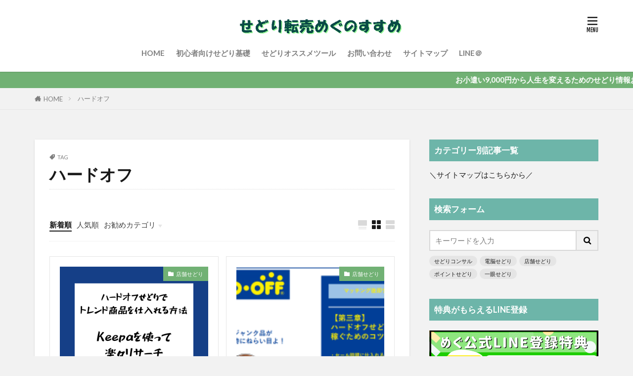

--- FILE ---
content_type: text/html; charset=UTF-8
request_url: https://sedori-tenbai.com/tag/%E3%83%8F%E3%83%BC%E3%83%89%E3%82%AA%E3%83%95/
body_size: 13290
content:

<!DOCTYPE html>

<html lang="ja" prefix="og: http://ogp.me/ns#" class="t-middle">
<head prefix="og: http://ogp.me/ns# fb: http://ogp.me/ns/fb# article: http://ogp.me/ns/article#">
<meta charset="UTF-8">
<title>ハードオフ│せどり転売めぐのすすめ</title>
<meta name='robots' content='max-image-preview:large' />
<link rel='dns-prefetch' href='//ajax.googleapis.com' />
<link rel='dns-prefetch' href='//i0.wp.com' />
<link rel='dns-prefetch' href='//c0.wp.com' />
<link rel='stylesheet' id='mediaelement-css'  href='https://c0.wp.com/c/6.0.11/wp-includes/js/mediaelement/mediaelementplayer-legacy.min.css' type='text/css' media='all' />
<link rel='stylesheet' id='wp-mediaelement-css'  href='https://c0.wp.com/c/6.0.11/wp-includes/js/mediaelement/wp-mediaelement.min.css' type='text/css' media='all' />
<style id='global-styles-inline-css' type='text/css'>
body{--wp--preset--color--black: #000000;--wp--preset--color--cyan-bluish-gray: #abb8c3;--wp--preset--color--white: #ffffff;--wp--preset--color--pale-pink: #f78da7;--wp--preset--color--vivid-red: #cf2e2e;--wp--preset--color--luminous-vivid-orange: #ff6900;--wp--preset--color--luminous-vivid-amber: #fcb900;--wp--preset--color--light-green-cyan: #7bdcb5;--wp--preset--color--vivid-green-cyan: #00d084;--wp--preset--color--pale-cyan-blue: #8ed1fc;--wp--preset--color--vivid-cyan-blue: #0693e3;--wp--preset--color--vivid-purple: #9b51e0;--wp--preset--gradient--vivid-cyan-blue-to-vivid-purple: linear-gradient(135deg,rgba(6,147,227,1) 0%,rgb(155,81,224) 100%);--wp--preset--gradient--light-green-cyan-to-vivid-green-cyan: linear-gradient(135deg,rgb(122,220,180) 0%,rgb(0,208,130) 100%);--wp--preset--gradient--luminous-vivid-amber-to-luminous-vivid-orange: linear-gradient(135deg,rgba(252,185,0,1) 0%,rgba(255,105,0,1) 100%);--wp--preset--gradient--luminous-vivid-orange-to-vivid-red: linear-gradient(135deg,rgba(255,105,0,1) 0%,rgb(207,46,46) 100%);--wp--preset--gradient--very-light-gray-to-cyan-bluish-gray: linear-gradient(135deg,rgb(238,238,238) 0%,rgb(169,184,195) 100%);--wp--preset--gradient--cool-to-warm-spectrum: linear-gradient(135deg,rgb(74,234,220) 0%,rgb(151,120,209) 20%,rgb(207,42,186) 40%,rgb(238,44,130) 60%,rgb(251,105,98) 80%,rgb(254,248,76) 100%);--wp--preset--gradient--blush-light-purple: linear-gradient(135deg,rgb(255,206,236) 0%,rgb(152,150,240) 100%);--wp--preset--gradient--blush-bordeaux: linear-gradient(135deg,rgb(254,205,165) 0%,rgb(254,45,45) 50%,rgb(107,0,62) 100%);--wp--preset--gradient--luminous-dusk: linear-gradient(135deg,rgb(255,203,112) 0%,rgb(199,81,192) 50%,rgb(65,88,208) 100%);--wp--preset--gradient--pale-ocean: linear-gradient(135deg,rgb(255,245,203) 0%,rgb(182,227,212) 50%,rgb(51,167,181) 100%);--wp--preset--gradient--electric-grass: linear-gradient(135deg,rgb(202,248,128) 0%,rgb(113,206,126) 100%);--wp--preset--gradient--midnight: linear-gradient(135deg,rgb(2,3,129) 0%,rgb(40,116,252) 100%);--wp--preset--duotone--dark-grayscale: url('#wp-duotone-dark-grayscale');--wp--preset--duotone--grayscale: url('#wp-duotone-grayscale');--wp--preset--duotone--purple-yellow: url('#wp-duotone-purple-yellow');--wp--preset--duotone--blue-red: url('#wp-duotone-blue-red');--wp--preset--duotone--midnight: url('#wp-duotone-midnight');--wp--preset--duotone--magenta-yellow: url('#wp-duotone-magenta-yellow');--wp--preset--duotone--purple-green: url('#wp-duotone-purple-green');--wp--preset--duotone--blue-orange: url('#wp-duotone-blue-orange');--wp--preset--font-size--small: 13px;--wp--preset--font-size--medium: 20px;--wp--preset--font-size--large: 36px;--wp--preset--font-size--x-large: 42px;}.has-black-color{color: var(--wp--preset--color--black) !important;}.has-cyan-bluish-gray-color{color: var(--wp--preset--color--cyan-bluish-gray) !important;}.has-white-color{color: var(--wp--preset--color--white) !important;}.has-pale-pink-color{color: var(--wp--preset--color--pale-pink) !important;}.has-vivid-red-color{color: var(--wp--preset--color--vivid-red) !important;}.has-luminous-vivid-orange-color{color: var(--wp--preset--color--luminous-vivid-orange) !important;}.has-luminous-vivid-amber-color{color: var(--wp--preset--color--luminous-vivid-amber) !important;}.has-light-green-cyan-color{color: var(--wp--preset--color--light-green-cyan) !important;}.has-vivid-green-cyan-color{color: var(--wp--preset--color--vivid-green-cyan) !important;}.has-pale-cyan-blue-color{color: var(--wp--preset--color--pale-cyan-blue) !important;}.has-vivid-cyan-blue-color{color: var(--wp--preset--color--vivid-cyan-blue) !important;}.has-vivid-purple-color{color: var(--wp--preset--color--vivid-purple) !important;}.has-black-background-color{background-color: var(--wp--preset--color--black) !important;}.has-cyan-bluish-gray-background-color{background-color: var(--wp--preset--color--cyan-bluish-gray) !important;}.has-white-background-color{background-color: var(--wp--preset--color--white) !important;}.has-pale-pink-background-color{background-color: var(--wp--preset--color--pale-pink) !important;}.has-vivid-red-background-color{background-color: var(--wp--preset--color--vivid-red) !important;}.has-luminous-vivid-orange-background-color{background-color: var(--wp--preset--color--luminous-vivid-orange) !important;}.has-luminous-vivid-amber-background-color{background-color: var(--wp--preset--color--luminous-vivid-amber) !important;}.has-light-green-cyan-background-color{background-color: var(--wp--preset--color--light-green-cyan) !important;}.has-vivid-green-cyan-background-color{background-color: var(--wp--preset--color--vivid-green-cyan) !important;}.has-pale-cyan-blue-background-color{background-color: var(--wp--preset--color--pale-cyan-blue) !important;}.has-vivid-cyan-blue-background-color{background-color: var(--wp--preset--color--vivid-cyan-blue) !important;}.has-vivid-purple-background-color{background-color: var(--wp--preset--color--vivid-purple) !important;}.has-black-border-color{border-color: var(--wp--preset--color--black) !important;}.has-cyan-bluish-gray-border-color{border-color: var(--wp--preset--color--cyan-bluish-gray) !important;}.has-white-border-color{border-color: var(--wp--preset--color--white) !important;}.has-pale-pink-border-color{border-color: var(--wp--preset--color--pale-pink) !important;}.has-vivid-red-border-color{border-color: var(--wp--preset--color--vivid-red) !important;}.has-luminous-vivid-orange-border-color{border-color: var(--wp--preset--color--luminous-vivid-orange) !important;}.has-luminous-vivid-amber-border-color{border-color: var(--wp--preset--color--luminous-vivid-amber) !important;}.has-light-green-cyan-border-color{border-color: var(--wp--preset--color--light-green-cyan) !important;}.has-vivid-green-cyan-border-color{border-color: var(--wp--preset--color--vivid-green-cyan) !important;}.has-pale-cyan-blue-border-color{border-color: var(--wp--preset--color--pale-cyan-blue) !important;}.has-vivid-cyan-blue-border-color{border-color: var(--wp--preset--color--vivid-cyan-blue) !important;}.has-vivid-purple-border-color{border-color: var(--wp--preset--color--vivid-purple) !important;}.has-vivid-cyan-blue-to-vivid-purple-gradient-background{background: var(--wp--preset--gradient--vivid-cyan-blue-to-vivid-purple) !important;}.has-light-green-cyan-to-vivid-green-cyan-gradient-background{background: var(--wp--preset--gradient--light-green-cyan-to-vivid-green-cyan) !important;}.has-luminous-vivid-amber-to-luminous-vivid-orange-gradient-background{background: var(--wp--preset--gradient--luminous-vivid-amber-to-luminous-vivid-orange) !important;}.has-luminous-vivid-orange-to-vivid-red-gradient-background{background: var(--wp--preset--gradient--luminous-vivid-orange-to-vivid-red) !important;}.has-very-light-gray-to-cyan-bluish-gray-gradient-background{background: var(--wp--preset--gradient--very-light-gray-to-cyan-bluish-gray) !important;}.has-cool-to-warm-spectrum-gradient-background{background: var(--wp--preset--gradient--cool-to-warm-spectrum) !important;}.has-blush-light-purple-gradient-background{background: var(--wp--preset--gradient--blush-light-purple) !important;}.has-blush-bordeaux-gradient-background{background: var(--wp--preset--gradient--blush-bordeaux) !important;}.has-luminous-dusk-gradient-background{background: var(--wp--preset--gradient--luminous-dusk) !important;}.has-pale-ocean-gradient-background{background: var(--wp--preset--gradient--pale-ocean) !important;}.has-electric-grass-gradient-background{background: var(--wp--preset--gradient--electric-grass) !important;}.has-midnight-gradient-background{background: var(--wp--preset--gradient--midnight) !important;}.has-small-font-size{font-size: var(--wp--preset--font-size--small) !important;}.has-medium-font-size{font-size: var(--wp--preset--font-size--medium) !important;}.has-large-font-size{font-size: var(--wp--preset--font-size--large) !important;}.has-x-large-font-size{font-size: var(--wp--preset--font-size--x-large) !important;}
</style>
<link rel='stylesheet' id='aurora-heatmap-css'  href='https://sedori-tenbai.com/wp-content/plugins/aurora-heatmap-premium/style.css?ver=1.5.6' type='text/css' media='all' />
<link rel='stylesheet' id='jetpack_css-css'  href='https://c0.wp.com/p/jetpack/12.0.2/css/jetpack.css' type='text/css' media='all' />
<script src='https://ajax.googleapis.com/ajax/libs/jquery/3.4.1/jquery.min.js?ver=3.4.1' id='jquery-js'></script>
<script src='https://sedori-tenbai.com/wp-content/plugins/aurora-heatmap-premium/js/mobile-detect.min.js?ver=1.4.5' id='mobile-detect-js'></script>
<script type='text/javascript' id='aurora-heatmap-reporter-js-extra'>
/* <![CDATA[ */
var aurora_heatmap_reporter = {"ajax_url":"https:\/\/sedori-tenbai.com\/wp-admin\/admin-ajax.php","action":"aurora_heatmap","interval":"10","stacks":"10","reports":"click_pc,click_mobile","debug":"0","ajax_delay_time":"3000"};
/* ]]> */
</script>
<script src='https://sedori-tenbai.com/wp-content/plugins/aurora-heatmap-premium/js/reporter.js?ver=1.5.6' id='aurora-heatmap-reporter-js'></script>
<link rel="https://api.w.org/" href="https://sedori-tenbai.com/wp-json/" /><link rel="alternate" type="application/json" href="https://sedori-tenbai.com/wp-json/wp/v2/tags/28" />	<style>img#wpstats{display:none}</style>
		<link class="css-async" rel href="https://sedori-tenbai.com/wp-content/themes/the-thor/css/icon.min.css">
<link class="css-async" rel href="https://fonts.googleapis.com/css?family=Lato:100,300,400,700,900">
<link class="css-async" rel href="https://fonts.googleapis.com/css?family=Fjalla+One">
<link rel="stylesheet" href="https://sedori-tenbai.com/wp-content/themes/the-thor/style.min.css">
<link class="css-async" rel href="https://sedori-tenbai.com/wp-content/themes/the-thor-child/style-user.css?1615395539">
<script src="https://ajax.googleapis.com/ajax/libs/jquery/1.12.4/jquery.min.js"></script>
<meta http-equiv="X-UA-Compatible" content="IE=edge">
<meta name="viewport" content="width=device-width, initial-scale=1, viewport-fit=cover"/>
<script>
(function(i,s,o,g,r,a,m){i['GoogleAnalyticsObject']=r;i[r]=i[r]||function(){
(i[r].q=i[r].q||[]).push(arguments)},i[r].l=1*new Date();a=s.createElement(o),
m=s.getElementsByTagName(o)[0];a.async=1;a.src=g;m.parentNode.insertBefore(a,m)
})(window,document,'script','https://www.google-analytics.com/analytics.js','ga');

ga('create', 'UA-49992460-2', 'auto');
ga('send', 'pageview');
</script>
<style>
.widget.widget_nav_menu ul.menu{border-color: rgba(113,177,116,0.15);}.widget.widget_nav_menu ul.menu li{border-color: rgba(113,177,116,0.75);}.widget.widget_nav_menu ul.menu .sub-menu li{border-color: rgba(113,177,116,0.15);}.widget.widget_nav_menu ul.menu .sub-menu li .sub-menu li:first-child{border-color: rgba(113,177,116,0.15);}.widget.widget_nav_menu ul.menu li a:hover{background-color: rgba(113,177,116,0.75);}.widget.widget_nav_menu ul.menu .current-menu-item > a{background-color: rgba(113,177,116,0.75);}.widget.widget_nav_menu ul.menu li .sub-menu li a:before {color:#71b174;}.widget.widget_nav_menu ul.menu li a{background-color:#71b174;}.widget.widget_nav_menu ul.menu .sub-menu a:hover{color:#71b174;}.widget.widget_nav_menu ul.menu .sub-menu .current-menu-item a{color:#71b174;}.widget.widget_categories ul{border-color: rgba(113,177,116,0.15);}.widget.widget_categories ul li{border-color: rgba(113,177,116,0.75);}.widget.widget_categories ul .children li{border-color: rgba(113,177,116,0.15);}.widget.widget_categories ul .children li .children li:first-child{border-color: rgba(113,177,116,0.15);}.widget.widget_categories ul li a:hover{background-color: rgba(113,177,116,0.75);}.widget.widget_categories ul .current-menu-item > a{background-color: rgba(113,177,116,0.75);}.widget.widget_categories ul li .children li a:before {color:#71b174;}.widget.widget_categories ul li a{background-color:#71b174;}.widget.widget_categories ul .children a:hover{color:#71b174;}.widget.widget_categories ul .children .current-menu-item a{color:#71b174;}.widgetSearch__input:hover{border-color:#71b174;}.widgetCatTitle{background-color:#71b174;}.widgetCatTitle__inner{background-color:#71b174;}.widgetSearch__submit:hover{background-color:#71b174;}.widgetProfile__sns{background-color:#71b174;}.widget.widget_calendar .calendar_wrap tbody a:hover{background-color:#71b174;}.widget ul li a:hover{color:#71b174;}.widget.widget_rss .rsswidget:hover{color:#71b174;}.widget.widget_tag_cloud a:hover{background-color:#71b174;}.widget select:hover{border-color:#71b174;}.widgetSearch__checkLabel:hover:after{border-color:#71b174;}.widgetSearch__check:checked .widgetSearch__checkLabel:before, .widgetSearch__check:checked + .widgetSearch__checkLabel:before{border-color:#71b174;}.widgetTab__item.current{border-top-color:#71b174;}.widgetTab__item:hover{border-top-color:#71b174;}.searchHead__title{background-color:#71b174;}.searchHead__submit:hover{color:#71b174;}.menuBtn__close:hover{color:#71b174;}.menuBtn__link:hover{color:#71b174;}@media only screen and (min-width: 992px){.menuBtn__link {background-color:#71b174;}}.t-headerCenter .menuBtn__link:hover{color:#71b174;}.searchBtn__close:hover{color:#71b174;}.searchBtn__link:hover{color:#71b174;}.breadcrumb__item a:hover{color:#71b174;}.pager__item{color:#71b174;}.pager__item:hover, .pager__item-current{background-color:#71b174; color:#fff;}.page-numbers{color:#71b174;}.page-numbers:hover, .page-numbers.current{background-color:#71b174; color:#fff;}.pagePager__item{color:#71b174;}.pagePager__item:hover, .pagePager__item-current{background-color:#71b174; color:#fff;}.heading a:hover{color:#71b174;}.eyecatch__cat{background-color:#71b174;}.the__category{background-color:#71b174;}.dateList__item a:hover{color:#71b174;}.controllerFooter__item:last-child{background-color:#71b174;}.controllerFooter__close{background-color:#71b174;}.bottomFooter__topBtn{background-color:#71b174;}.mask-color{background-color:#71b174;}.mask-colorgray{background-color:#71b174;}.pickup3__item{background-color:#71b174;}.categoryBox__title{color:#71b174;}.comments__list .comment-meta{background-color:#71b174;}.comment-respond .submit{background-color:#71b174;}.prevNext__pop{background-color:#71b174;}.swiper-pagination-bullet-active{background-color:#71b174;}.swiper-slider .swiper-button-next, .swiper-slider .swiper-container-rtl .swiper-button-prev, .swiper-slider .swiper-button-prev, .swiper-slider .swiper-container-rtl .swiper-button-next	{background-color:#71b174;}body{background:#f2f2f2;}.infoHead{background-color:#71b174;}.t-headerColor .l-header{background-color:#71b174;}.t-headerColor .globalNavi::before{background: -webkit-gradient(linear,left top,right top,color-stop(0%,rgba(255,255,255,0)),color-stop(100%,#71b174));}.t-headerColor .subNavi__link-pickup:hover{color:#71b174;}.snsFooter{background-color:#6db5a9}.widget-main .heading.heading-widget{background-color:#6db5a9}.widget-main .heading.heading-widgetsimple{background-color:#6db5a9}.widget-main .heading.heading-widgetsimplewide{background-color:#6db5a9}.widget-main .heading.heading-widgetwide{background-color:#6db5a9}.widget-main .heading.heading-widgetbottom:before{border-color:#6db5a9}.widget-main .heading.heading-widgetborder{border-color:#6db5a9}.widget-main .heading.heading-widgetborder::before,.widget-main .heading.heading-widgetborder::after{background-color:#6db5a9}.widget-side .heading.heading-widget{background-color:#6db5a9}.widget-side .heading.heading-widgetsimple{background-color:#6db5a9}.widget-side .heading.heading-widgetsimplewide{background-color:#6db5a9}.widget-side .heading.heading-widgetwide{background-color:#6db5a9}.widget-side .heading.heading-widgetbottom:before{border-color:#6db5a9}.widget-side .heading.heading-widgetborder{border-color:#6db5a9}.widget-side .heading.heading-widgetborder::before,.widget-side .heading.heading-widgetborder::after{background-color:#6db5a9}.widget-foot .heading.heading-widget{background-color:#6db5a9}.widget-foot .heading.heading-widgetsimple{background-color:#6db5a9}.widget-foot .heading.heading-widgetsimplewide{background-color:#6db5a9}.widget-foot .heading.heading-widgetwide{background-color:#6db5a9}.widget-foot .heading.heading-widgetbottom:before{border-color:#6db5a9}.widget-foot .heading.heading-widgetborder{border-color:#6db5a9}.widget-foot .heading.heading-widgetborder::before,.widget-foot .heading.heading-widgetborder::after{background-color:#6db5a9}.widget-menu .heading.heading-widget{background-color:#6db5a9}.widget-menu .heading.heading-widgetsimple{background-color:#6db5a9}.widget-menu .heading.heading-widgetsimplewide{background-color:#6db5a9}.widget-menu .heading.heading-widgetwide{background-color:#6db5a9}.widget-menu .heading.heading-widgetbottom:before{border-color:#6db5a9}.widget-menu .heading.heading-widgetborder{border-color:#6db5a9}.widget-menu .heading.heading-widgetborder::before,.widget-menu .heading.heading-widgetborder::after{background-color:#6db5a9}@media only screen and (min-width: 768px){.still {height: 500px;}}.still.still-movie .still__box{background-image:url();}@media only screen and (min-width: 768px){.still.still-movie .still__box{background-image:url();}}.pickupHead{background-color:#6db5a9}.pickup3__bg.mask.mask-color{background-color:#ffffff}.rankingBox__bg{background-color:#71b174}.the__ribbon{background-color:#bc3531}.the__ribbon:after{border-left-color:#bc3531; border-right-color:#bc3531}.eyecatch__link.eyecatch__link-mask:hover::after{content: "READ MORE";}.eyecatch__link.eyecatch__link-maskzoom:hover::after{content: "READ MORE";}.eyecatch__link.eyecatch__link-maskzoomrotate:hover::after{content: "READ MORE";}.content .balloon .balloon__img-left div {background-image:url("https://sedori-tenbai.com/wp-content/uploads/2019/12/【sbl261111様　イラストのみ】.png");}.content .afTagBox__btnDetail{background-color:#71b174;}.widget .widgetAfTag__btnDetail{background-color:#71b174;}.content .afTagBox__btnAf{background-color:#71b174;}.widget .widgetAfTag__btnAf{background-color:#71b174;}.content a{color:#1e73be;}.phrase a{color:#1e73be;}.content .sitemap li a:hover{color:#1e73be;}.content h2 a:hover,.content h3 a:hover,.content h4 a:hover,.content h5 a:hover{color:#1e73be;}.content ul.menu li a:hover{color:#1e73be;}.content .es-LiconBox:before{background-color:#a83f3f;}.content .es-LiconCircle:before{background-color:#a83f3f;}.content .es-BTiconBox:before{background-color:#a83f3f;}.content .es-BTiconCircle:before{background-color:#a83f3f;}.content .es-BiconObi{border-color:#a83f3f;}.content .es-BiconCorner:before{background-color:#a83f3f;}.content .es-BiconCircle:before{background-color:#a83f3f;}.content .es-BmarkHatena::before{background-color:#005293;}.content .es-BmarkExcl::before{background-color:#b60105;}.content .es-BmarkQ::before{background-color:#005293;}.content .es-BmarkQ::after{border-top-color:#005293;}.content .es-BmarkA::before{color:#b60105;}.content .es-BsubTradi::before{color:#ffffff;background-color:#b60105;border-color:#b60105;}.btn__link-primary{color:#ffffff; background-color:#71b174;}.content .btn__link-primary{color:#ffffff; background-color:#71b174;}.searchBtn__contentInner .btn__link-search{color:#ffffff; background-color:#71b174;}.btn__link-secondary{color:#ffffff; background-color:#71b174;}.content .btn__link-secondary{color:#ffffff; background-color:#71b174;}.btn__link-search{color:#ffffff; background-color:#71b174;}.btn__link-normal{color:#71b174;}.content .btn__link-normal{color:#71b174;}.btn__link-normal:hover{background-color:#71b174;}.content .btn__link-normal:hover{background-color:#71b174;}.comments__list .comment-reply-link{color:#71b174;}.comments__list .comment-reply-link:hover{background-color:#71b174;}@media only screen and (min-width: 992px){.subNavi__link-pickup{color:#71b174;}}@media only screen and (min-width: 992px){.subNavi__link-pickup:hover{background-color:#71b174;}}.partsH2-30 h2{color:#191919; background: repeating-linear-gradient(-45deg, #d3eae4, #d3eae4 3px, #ffffff 3px, #ffffff 7px);}.partsH3-61 h3{color:#191919;}.partsH3-61 h3::after{background-color:#6db5a9;}.content h4{color:#191919}.content h5{color:#191919}.content ul > li::before{color:#a83f3f;}.content ul{color:#191919;}.content ol > li::before{color:#a83f3f; border-color:#a83f3f;}.content ol > li > ol > li::before{background-color:#a83f3f; border-color:#a83f3f;}.content ol > li > ol > li > ol > li::before{color:#a83f3f; border-color:#a83f3f;}.content ol{color:#191919;}.content .balloon .balloon__text{color:#1c334c; background-color:#f5f3f2;}.content .balloon .balloon__text-left:before{border-left-color:#f5f3f2;}.content .balloon .balloon__text-right:before{border-right-color:#f5f3f2;}.content .balloon-boder .balloon__text{color:#191919; background-color:#ffffff;  border-color:#d8d8d8;}.content .balloon-boder .balloon__text-left:before{border-left-color:#d8d8d8;}.content .balloon-boder .balloon__text-left:after{border-left-color:#ffffff;}.content .balloon-boder .balloon__text-right:before{border-right-color:#d8d8d8;}.content .balloon-boder .balloon__text-right:after{border-right-color:#ffffff;}.content blockquote{color:#191919; background-color:#f2f2f2;}.content blockquote::before{color:#d8d8d8;}.content table{color:#191919; border-top-color:#E5E5E5; border-left-color:#E5E5E5;}.content table th{background:#7f7f7f; color:#ffffff; ;border-right-color:#E5E5E5; border-bottom-color:#E5E5E5;}.content table td{background:#ffffff; ;border-right-color:#E5E5E5; border-bottom-color:#E5E5E5;}.content table tr:nth-child(odd) td{background-color:#f2f2f2;}
</style>

<!-- Jetpack Open Graph Tags -->
<meta property="og:type" content="website" />
<meta property="og:title" content="ハードオフ│せどり転売めぐのすすめ" />
<meta property="og:url" content="https://sedori-tenbai.com/tag/%e3%83%8f%e3%83%bc%e3%83%89%e3%82%aa%e3%83%95/" />
<meta property="og:site_name" content="せどり転売めぐのすすめ" />
<meta property="og:image" content="https://s0.wp.com/i/blank.jpg" />
<meta property="og:image:alt" content="" />
<meta property="og:locale" content="ja_JP" />
<meta name="twitter:site" content="@megu261111" />

<!-- End Jetpack Open Graph Tags -->
		<style type="text/css" id="wp-custom-css">
			.bottomFooter {
position: relative;
background: #71b174;
padding: 40px 0;
}

/* Add:20191028 */
.still {
  height: auto;
}
.still__bg {
  position: static;
}
.still__content {
  padding: 0;
}

@media screen and (max-width: 768px) and (min-width: 480px) {
iframe .twitter-timeline-rendered{
width: 490px !important;
}
}
@media screen and (max-width: 480px) {
iframe.twitter-timeline-rendered {
width: 450px !important;
margin:0 auto;
}
}
.timeline-Widget {
max-width: 300px!important;
width:200px !important; }


/* フォーム入力項目 */
.wpcf7 input[type="text"],
.wpcf7 input[type="email"],
.wpcf7 textarea  {
	 width: 100%;
	 padding: 8px 15px;
	 margin-right: 10px;
	 margin-top: 10px;
	 border: 1px solid #ddd;
	 border-radius: 3px;
}


/* 必須マーク */
.must {
	background: #FF1A00;
}

/* 任意マーク */
.free {
	background: #999;
}

.must,
.free {
	color: #FFF;
	border-radius: 3px;
	font-size: 12px;
	margin-right: 10px;
	padding: 5px 10px;
	letter-spacing: 0.2em;
}

		</style>
		<meta property="og:site_name" content="せどり転売めぐのすすめ" />
<meta property="og:type" content="website" />
<meta property="og:title" content="ハードオフ│せどり転売めぐのすすめ" />
<meta property="og:description" content="お小遣い9000円から人生を変えためぐのブログ" />
<meta property="og:url" content="https://sedori-tenbai.com/tag/%e5%ba%97%e8%88%97%e3%81%9b%e3%81%a9%e3%82%8a/" />
<meta property="og:image" content="https://sedori-tenbai.com/wp-content/themes/the-thor/img/img_no_768.gif" />
<meta name="twitter:card" content="summary_large_image" />
<meta name="twitter:site" content="@megu261111" />


</head>
<body class="t-logoSp25 t-logoPc50 t-headerCenter t-footerFixed" id="top">


  <!--l-header-->
  <header class="l-header l-header-shadow">
    <div class="container container-header">

      <!--logo-->
			<p class="siteTitle">
				<a class="siteTitle__link" href="https://sedori-tenbai.com">
											<img class="siteTitle__logo" src="https://i0.wp.com/sedori-tenbai.com/wp-content/uploads/2019/09/logo01.png?fit=728%2C85&ssl=1" alt="せどり転売めぐのすすめ" width="728" height="85" >
					        </a>
      </p>      <!--/logo-->


      				<!--globalNavi-->
				<nav class="globalNavi">
					<div class="globalNavi__inner">
            <ul class="globalNavi__list"><li id="menu-item-44" class="menu-item menu-item-type-custom menu-item-object-custom menu-item-home menu-item-44"><a href="https://sedori-tenbai.com/">HOME</a></li>
<li id="menu-item-671" class="menu-item menu-item-type-taxonomy menu-item-object-category menu-item-671"><a href="https://sedori-tenbai.com/category/%e3%81%9b%e3%81%a9%e3%82%8a%e3%81%ae%e5%9f%ba%e7%a4%8e/%e3%81%9b%e3%81%a9%e3%82%8a%e5%88%9d%e5%bf%83%e8%80%85%e5%90%91%e3%81%91%e5%9f%ba%e7%a4%8e/">初心者向けせどり基礎</a></li>
<li id="menu-item-673" class="menu-item menu-item-type-taxonomy menu-item-object-category menu-item-673"><a href="https://sedori-tenbai.com/category/%e3%81%9b%e3%81%a9%e3%82%8a%e3%82%aa%e3%82%b9%e3%82%b9%e3%83%a1%e3%83%84%e3%83%bc%e3%83%ab/">せどりオススメツール</a></li>
<li id="menu-item-45" class="menu-item menu-item-type-post_type menu-item-object-page menu-item-45"><a href="https://sedori-tenbai.com/toiawase/">お問い合わせ</a></li>
<li id="menu-item-6606" class="menu-item menu-item-type-post_type menu-item-object-page menu-item-6606"><a href="https://sedori-tenbai.com/ps-sitemap/">サイトマップ</a></li>
<li id="menu-item-6012" class="menu-item menu-item-type-taxonomy menu-item-object-category menu-item-6012"><a href="https://sedori-tenbai.com/category/line%ef%bc%a0/">LINE＠</a></li>
</ul>					</div>
				</nav>
				<!--/globalNavi-->
			

			

      

            <!--menuBtn-->
			<div class="menuBtn menuBtn-right">
        <input class="menuBtn__checkbox" id="menuBtn-checkbox" type="checkbox">
        <label class="menuBtn__link menuBtn__link-text icon-menu" for="menuBtn-checkbox"></label>
        <label class="menuBtn__unshown" for="menuBtn-checkbox"></label>
        <div class="menuBtn__content">
          <div class="menuBtn__scroll">
            <label class="menuBtn__close" for="menuBtn-checkbox"><i class="icon-close"></i>CLOSE</label>
            <div class="menuBtn__contentInner">
															<nav class="menuBtn__navi">
	              		                <ul class="menuBtn__naviList">
																					<li class="menuBtn__naviItem"><a class="menuBtn__naviLink icon-twitter" href="https://twitter.com/megu261111"></a></li>
											                </ul>
								</nav>
	              																							<aside class="widget widget-menu widget_text"><h2 class="heading heading-widgetsimple">メルマガ登録</h2>			<div class="textwidget"><p><a href="https://megu-megu.jp/p/r/DHpMLGKU"><img loading="lazy" class="aligncenter size-full wp-image-30" src="https://i0.wp.com/sedori-tenbai.com/wp-content/uploads/2019/09/mailmaga01.jpg?resize=400%2C200&#038;ssl=1" alt="" width="400" height="200" data-recalc-dims="1" /></a></p>
</div>
		</aside><aside class="widget widget-menu widget_text"><h2 class="heading heading-widgetsimple">特典付きLINEはこちらから！</h2>			<div class="textwidget"><p><a href="https://line.me/R/ti/p/%40304ysafl"><img loading="lazy" class="wp-image-9620 size-full aligncenter" src="https://i0.wp.com/sedori-tenbai.com/wp-content/uploads/2022/09/公式LINE-登録特典-1.png?resize=640%2C320&#038;ssl=1" alt="" width="640" height="320" data-recalc-dims="1" /></a></p>
</div>
		</aside><aside class="widget widget-menu widget_text"><h2 class="heading heading-widgetsimple">めぐ公式Twitter</h2>			<div class="textwidget"><p><a href="https://twitter.com/megu261111"><img loading="lazy" class="alignnone size-full wp-image-9326" src="https://i0.wp.com/sedori-tenbai.com/wp-content/uploads/2022/02/2021-Twitter-logo-blue-1.png?resize=250%2C205&#038;ssl=1" alt="" width="250" height="205" data-recalc-dims="1" /></a></p>
</div>
		</aside><aside class="widget widget-menu widget_text"><h2 class="heading heading-widgetsimple">利用規約</h2>			<div class="textwidget"><ul>
<li><a href="https://sedori-tenbai.com/%e5%88%a9%e7%94%a8%e8%a6%8f%e7%b4%84/">利用規約</a></li>
</ul>
<p>&nbsp;</p>
</div>
		</aside><aside class="widget widget-menu widget_text"><h2 class="heading heading-widgetsimple">特定商取引法に基づく表記</h2>			<div class="textwidget"><ul>
<li><a href="https://sedori-tenbai.com/privacy-policy/">特定商取引法に基づく表記</a></li>
</ul>
</div>
		</aside><aside class="widget widget-menu widget_text"><h2 class="heading heading-widgetsimple">お問い合わせ</h2>			<div class="textwidget"><ul>
<li><a href="https://sedori-tenbai.com/toiawase/">お問い合わせ</a></li>
</ul>
<p>&nbsp;</p>
<p>&nbsp;</p>
</div>
		</aside>							            </div>
          </div>
        </div>
			</div>
			<!--/menuBtn-->
      
    </div>
  </header>
  <!--/l-header-->


  <!--l-headerBottom-->
  <div class="l-headerBottom">

    
			    <div class="wider">
	      <!--infoHead-->
	      <div class="infoHead">
	        <a class="infoHead__text" href="https://fit-theme.com/the-thor/">	          お小遣い9,000円から人生を変えるためのせどり情報おしえます　	        </a>	      </div>
	      <!--/infoHead-->
	    </div>
	  
	  	    <div class="wider">
				<!--breadcrum-->
	      <div class="breadcrumb"><ul class="breadcrumb__list container"><li class="breadcrumb__item icon-home"><a href="https://sedori-tenbai.com">HOME</a></li><li class="breadcrumb__item breadcrumb__item-current"><a href="https://sedori-tenbai.com/tag/%e3%83%8f%e3%83%bc%e3%83%89%e3%82%aa%e3%83%95/">ハードオフ</a></li></ul></div>				<!--/breadcrum-->
	    </div>
	  
  </div>
  <!--l-headerBottom-->




  <!--l-wrapper-->
  <div class="l-wrapper">

    <!--l-main-->
        <main class="l-main u-shadow">


                  <div class="dividerBottom">
                <div class="archiveHead		">
                  <div class="archiveHead__contents">
            <span class="archiveHead__subtitle"><i class="icon-tag"></i>TAG</span>
            <h1 class="heading heading-primary cc-ft28">ハードオフ</h1>
            
          </div>
        </div>

		      </div>
      



      <div class="dividerBottom">
        <!--controller-->
        <input type="radio" name="controller__viewRadio" value="viewWide" class="controller__viewRadio" id="viewWide" ><input type="radio" name="controller__viewRadio" value="viewCard" class="controller__viewRadio" id="viewCard" checked><input type="radio" name="controller__viewRadio" value="viewNormal" class="controller__viewRadio" id="viewNormal" ><ul class="controller "><li class="controller__item"><form method="get" name="newer" action="https://sedori-tenbai.com/tag/%E3%83%8F%E3%83%BC%E3%83%89%E3%82%AA%E3%83%95/"><input type="hidden" name="sort" value="newer" /><a class="controller__link is-current" href="javascript:newer.submit()">新着順</a></form></li><li class="controller__item"><form method="get" name="popular" action="https://sedori-tenbai.com/tag/%E3%83%8F%E3%83%BC%E3%83%89%E3%82%AA%E3%83%95/"><input type="hidden" name="sort" value="popular" /><a class="controller__link" href="javascript:popular.submit()">人気順</a></form></li><li class="controller__item"><input class="controller__catCheck" id="categoryPanel" type="checkbox"><label class="controller__catLabel" for="categoryPanel">お勧めカテゴリ</label><ul class="controller__catPanel"><li><a href="https://sedori-tenbai.com/category/%e6%9c%aa%e5%88%86%e9%a1%9e/">未分類</a></li></ul></li><li class="controller__item controller__item-end"><label for="viewWide" class="controller__viewLabel viewWide icon-view_wide"></label></li><li class="controller__item"><label for="viewCard" class="controller__viewLabel viewCard icon-view_card"></label></li><li class="controller__item"><label for="viewNormal" class="controller__viewLabel viewNormal icon-view_normal"></label></li></ul>        <!--/controller-->

        <!--archive-->
                <div class="archive">
	      			          <article class="archive__item archive__item-border">

                        <div class="eyecatch eyecatch-11">

              			    			  			  <span class="eyecatch__cat cc-bg3"><a href="https://sedori-tenbai.com/category/tenpo/">店舗せどり</a></span>              <a class="eyecatch__link eyecatch__link-mask" href="https://sedori-tenbai.com/962/">
                                  <img width="300" height="300" src="https://i0.wp.com/sedori-tenbai.com/wp-content/uploads/2022/12/フリマ仕入れで-利益を出す方法-1.png?fit=300%2C300&amp;ssl=1" class="attachment-medium size-medium wp-post-image" alt="" />                              </a>
            </div>
            
            <div class="archive__contents">

			  
                            <ul class="dateList">
                                  <li class="dateList__item icon-clock">2022年12月29日</li>
                                                  <li class="dateList__item icon-update">2022年12月29日</li>
                                                              </ul>
              
              <h2 class="heading heading-secondary">
                <a href="https://sedori-tenbai.com/962/">ハードオフせどりでトレンド商品を仕入れる方法｜Keepaを使って楽々リサーチ</a>
              </h2>
              <p class="phrase phrase-secondary">
              ハードオフは、さまざまな商品が販売されています。  [&hellip;]              </p>

                            <div class="btn btn-right">
                <a class="btn__link btn__link-normal" href="https://sedori-tenbai.com/962/">続きを読む</a>
              </div>
                          </div>
          </article>

            		  			          <article class="archive__item archive__item-border">

                        <div class="eyecatch eyecatch-11">

              			    			  			  <span class="eyecatch__cat cc-bg3"><a href="https://sedori-tenbai.com/category/tenpo/">店舗せどり</a></span>              <a class="eyecatch__link eyecatch__link-mask" href="https://sedori-tenbai.com/970/">
                                  <img width="300" height="169" src="https://i0.wp.com/sedori-tenbai.com/wp-content/uploads/2020/01/かｓｋｄ.png?fit=300%2C169&amp;ssl=1" class="attachment-medium size-medium wp-post-image" alt="" loading="lazy" />                              </a>
            </div>
            
            <div class="archive__contents">

			  
                            <ul class="dateList">
                                  <li class="dateList__item icon-clock">2020年1月30日</li>
                                                  <li class="dateList__item icon-update">2021年12月31日</li>
                                                              </ul>
              
              <h2 class="heading heading-secondary">
                <a href="https://sedori-tenbai.com/970/">ハードオフせどりで稼ぐためのコツを徹底解説！</a>
              </h2>
              <p class="phrase phrase-secondary">
              「ハードオフ仕入れのコツを知りたい！」 「ハードオ [&hellip;]              </p>

                            <div class="btn btn-right">
                <a class="btn__link btn__link-normal" href="https://sedori-tenbai.com/970/">続きを読む</a>
              </div>
                          </div>
          </article>

            		  			          <article class="archive__item archive__item-border">

                        <div class="eyecatch eyecatch-11">

              			    			  			  <span class="eyecatch__cat cc-bg3"><a href="https://sedori-tenbai.com/category/tenpo/">店舗せどり</a></span>              <a class="eyecatch__link eyecatch__link-mask" href="https://sedori-tenbai.com/952/">
                                  <img width="300" height="169" src="https://i0.wp.com/sedori-tenbai.com/wp-content/uploads/2020/01/おあおあｓ.png?fit=300%2C169&amp;ssl=1" class="attachment-medium size-medium wp-post-image" alt="" loading="lazy" />                              </a>
            </div>
            
            <div class="archive__contents">

			  
                            <ul class="dateList">
                                  <li class="dateList__item icon-clock">2020年1月29日</li>
                                                  <li class="dateList__item icon-update">2021年12月31日</li>
                                                              </ul>
              
              <h2 class="heading heading-secondary">
                <a href="https://sedori-tenbai.com/952/">ハードオフせどりの仕入れは儲ける？メリット・デメリットを解説します！</a>
              </h2>
              <p class="phrase phrase-secondary">
              「ハードオフせどりのメリット・デメリットを知りたい [&hellip;]              </p>

                            <div class="btn btn-right">
                <a class="btn__link btn__link-normal" href="https://sedori-tenbai.com/952/">続きを読む</a>
              </div>
                          </div>
          </article>

            		          </div>
	            <!--/archive-->

        <!--pager-->
		        <!--/pager-->
      </div>

    </main>
    <!--/l-main-->


          <!--l-sidebar-->
<div class="l-sidebar">	
	
  <aside class="widget widget-side  widget_text"><h2 class="heading heading-widgetsimple">カテゴリー別記事一覧</h2>			<div class="textwidget"><p><a href="https://sedori-tenbai.com/ps-sitemap/">＼サイトマップはこちらから／</a></p>
</div>
		</aside><aside class="widget widget-side  widget_search"><h2 class="heading heading-widgetsimple">検索フォーム</h2><form class="widgetSearch__flex" method="get" action="https://sedori-tenbai.com" target="_top">
  <input class="widgetSearch__input" type="text" maxlength="50" name="s" placeholder="キーワードを入力" value="">
  <button class="widgetSearch__submit icon-search" type="submit" value="search"></button>
</form>
<ol class="widgetSearch__word">
    <li class="widgetSearch__wordItem"><a href="https://sedori-tenbai.com?s=せどりコンサル">せどりコンサル</a></li>
      <li class="widgetSearch__wordItem"><a href="https://sedori-tenbai.com?s=電脳せどり">電脳せどり</a></li>
      <li class="widgetSearch__wordItem"><a href="https://sedori-tenbai.com?s=店舗せどり">店舗せどり</a></li>
      <li class="widgetSearch__wordItem"><a href="https://sedori-tenbai.com?s=ポイントせどり">ポイントせどり</a></li>
      <li class="widgetSearch__wordItem"><a href="https://sedori-tenbai.com?s=一眼せどり">一眼せどり</a></li>
  </ol>
</aside><aside class="widget widget-side  widget_text"><h2 class="heading heading-widgetsimple">特典がもらえるLINE登録</h2>			<div class="textwidget"><p><a href="https://bit.ly/3TIfOrg"><img loading="lazy" class="wp-image-9620 size-full aligncenter" src="https://i0.wp.com/sedori-tenbai.com/wp-content/uploads/2022/09/公式LINE-登録特典-1.png?resize=640%2C320&#038;ssl=1" alt="" width="640" height="320" data-recalc-dims="1" /></a></p>
</div>
		</aside><aside class="widget widget-side  widget_text"><h2 class="heading heading-widgetsimple">めぐチャンネル</h2>			<div class="textwidget"><p>&nbsp;</p>
<p><a href="https://www.youtube.com/channel/UCxylIhMzoxNESYfL3jobuxw?view_as=subscriber"><img loading="lazy" class="alignnone size-full wp-image-4804" src="https://i0.wp.com/sedori-tenbai.com/wp-content/uploads/2020/11/omasnda.png?resize=715%2C537&#038;ssl=1" alt="" width="715" height="537" data-recalc-dims="1" /></a></p>
</div>
		</aside><aside class="widget widget-side  widget_text"><h2 class="heading heading-widgetsimple">Follow me</h2>			<div class="textwidget"><p><a href="https://twitter.com/megu261111"><img loading="lazy" class="alignnone size-full wp-image-4806" src="https://i0.wp.com/sedori-tenbai.com/wp-content/uploads/2020/11/knasdas.png?resize=795%2C795&#038;ssl=1" alt="" width="795" height="795" data-recalc-dims="1" /></a></p>
</div>
		</aside><aside class="widget widget-side  widget_text"><h2 class="heading heading-widgetsimple">Profile</h2>			<div class="textwidget"><div class="box2"><center><br />
<img src="https://i0.wp.com/sedori-tenbai.com/wp-content/uploads/2019/10/chara200.jpg?w=150&#038;ssl=1" hspace="5" data-recalc-dims="1" /></center><br />
月商：1,200万円／月利：250万円</div>
<div class="box2">
<div><span style="display: inline !important; float: none; background-color: #f8fbff; color: #1a1a1a; font-family: -apple-system,BlinkMacSystemFont,'.SFNSDisplay-Regular','Segoe UI','Helvetica Neue','Hiragino Sans','ヒラギノ角ゴシック','Hiragino Kaku Gothic ProN','ヒラギノ角ゴ ProN W3',Meiryo,'メイリオ','MS PGothic','ＭＳ Ｐゴシック',sans-serif; font-size: 14px; font-style: normal; font-variant: normal; font-weight: 400; letter-spacing: normal; line-height: 1.5; orphans: 2; overflow-wrap: break-word; text-align: left; text-decoration: none; text-indent: 0px; text-transform: none; -webkit-text-stroke-width: 0px; white-space: pre-wrap; word-spacing: 0px;">年間収益４０００万のめぐ</span></div>
<div>（せどりコンサルタント）</div>
<div>
<p>めぐと申します。 守るべき家族の為に、 本当の幸せの為にチャレンジ中！ 安定の無い世の中、 自分自身で稼ぐスキルを身につけるのが一番の安定が手に入ると考えます。 今の時代を安心して生きていくためには、 【自分で稼げる力】が必要です☆</p>
<p>東日本大震災を乗り越え、お小遣い9,000円から大逆転しためぐの自己紹介</p>
<p>⇒<a href="https://sedori-tenbai.com/532/">自己紹介『めぐ物語り』詳細</a></p>
</div>
</div>
</div>
		</aside><aside class="widget widget-side  widget_fit_thumbnail_archive_class"><h2 class="heading heading-widgetsimple">新着記事</h2>		<ol class="widgetArchive">
							<li class="widgetArchive__item widgetArchive__item-normal">
					<div class="eyecatch ">
						<span class="eyecatch__cat cc-bg3"><a href="https://sedori-tenbai.com/category/tenpo/">店舗せどり</a></span>						<a class="eyecatch__link eyecatch__link-mask" href="https://sedori-tenbai.com/962/">
															<img width="300" height="300" src="https://i0.wp.com/sedori-tenbai.com/wp-content/uploads/2022/12/フリマ仕入れで-利益を出す方法-1.png?fit=300%2C300&amp;ssl=1" class="attachment-medium size-medium wp-post-image" alt="" loading="lazy" />                          </a>
          </div>
          <div class="widgetArchive__contents">
                          <ul class="dateList">
                                  <li class="dateList__item icon-clock">2022年12月29日</li>
                                              </ul>
						              <h3 class="heading heading-tertiary">
                <a href="https://sedori-tenbai.com/962/">ハードオフせどりでトレンド商品を仕入れる方法｜Keepaを使って楽々リサーチ</a>
              </h3>
						          </div>

        </li>
							<li class="widgetArchive__item widgetArchive__item-normal">
					<div class="eyecatch ">
						<span class="eyecatch__cat cc-bg3"><a href="https://sedori-tenbai.com/category/tenpo/">店舗せどり</a></span>						<a class="eyecatch__link eyecatch__link-mask" href="https://sedori-tenbai.com/1126/">
															<img width="300" height="300" src="https://i0.wp.com/sedori-tenbai.com/wp-content/uploads/2022/12/フリマ仕入れで-利益を出す方法-4.png?fit=300%2C300&amp;ssl=1" class="attachment-medium size-medium wp-post-image" alt="" loading="lazy" />                          </a>
          </div>
          <div class="widgetArchive__contents">
                          <ul class="dateList">
                                  <li class="dateList__item icon-clock">2022年12月28日</li>
                                              </ul>
						              <h3 class="heading heading-tertiary">
                <a href="https://sedori-tenbai.com/1126/">ドラッグストアせどりで稼ぐ方法｜廃盤食品・日用品を見つけて利益アップ</a>
              </h3>
						          </div>

        </li>
							<li class="widgetArchive__item widgetArchive__item-normal">
					<div class="eyecatch ">
						<span class="eyecatch__cat cc-bg66"><a href="https://sedori-tenbai.com/category/%e3%81%be%e3%81%a8%e3%82%81%e8%a8%98%e4%ba%8b/">まとめ記事</a></span>						<a class="eyecatch__link eyecatch__link-mask" href="https://sedori-tenbai.com/3393/">
															<img width="300" height="300" src="https://i0.wp.com/sedori-tenbai.com/wp-content/uploads/2022/12/フリマ仕入れで-利益を出す方法-3.png?fit=300%2C300&amp;ssl=1" class="attachment-medium size-medium wp-post-image" alt="" loading="lazy" />                          </a>
          </div>
          <div class="widgetArchive__contents">
                          <ul class="dateList">
                                  <li class="dateList__item icon-clock">2022年12月27日</li>
                                              </ul>
						              <h3 class="heading heading-tertiary">
                <a href="https://sedori-tenbai.com/3393/">主婦はせどりで稼げるの？オススメせどりを7つ紹介</a>
              </h3>
						          </div>

        </li>
					</ol>
		</aside><aside class="widget widget-side  widget_fit_ranking_archive_class"><h2 class="heading heading-widgetsimple">人気記事</h2>        <ol class="widgetArchive widgetArchive-rank">
		          <li class="widgetArchive__item widgetArchive__item-rank widgetArchive__item-normal">

                        <div class="eyecatch ">
              <span class="eyecatch__cat cc-bg65"><a href="https://sedori-tenbai.com/category/%e3%83%8d%e3%83%83%e3%83%88%e3%83%93%e3%82%b8%e3%83%8d%e3%82%b9/">ネットビジネス</a></span>              <a class="eyecatch__link eyecatch__link-mask" href="https://sedori-tenbai.com/8244/">
                                  <img width="293" height="300" src="https://i0.wp.com/sedori-tenbai.com/wp-content/uploads/2021/08/zdf123.png?fit=293%2C300&amp;ssl=1" class="attachment-medium size-medium wp-post-image" alt="" loading="lazy" />                              </a>
            </div>
                        <div class="widgetArchive__contents">

              
                            <ul class="dateList">
                                                                  <li class="dateList__item icon-eye">40679view</li>
                              </ul>
                            <h3 class="heading heading-tertiary">
                <a href="https://sedori-tenbai.com/8244/">Amazonで再配達が来ない！理由と対策を紹介！</a>
              </h3>
							            </div>

          </li>
		          <li class="widgetArchive__item widgetArchive__item-rank widgetArchive__item-normal">

                        <div class="eyecatch ">
              <span class="eyecatch__cat cc-bg19"><a href="https://sedori-tenbai.com/category/%e3%81%9b%e3%81%a9%e3%82%8a%e3%81%ae%e5%9f%ba%e7%a4%8e/">せどりの基礎</a></span>              <a class="eyecatch__link eyecatch__link-mask" href="https://sedori-tenbai.com/3825/">
                                  <img width="300" height="169" src="https://i0.wp.com/sedori-tenbai.com/wp-content/uploads/2020/07/１１１２３.png?fit=300%2C169&amp;ssl=1" class="attachment-medium size-medium wp-post-image" alt="" loading="lazy" />                              </a>
            </div>
                        <div class="widgetArchive__contents">

              
                            <ul class="dateList">
                                                                  <li class="dateList__item icon-eye">40204view</li>
                              </ul>
                            <h3 class="heading heading-tertiary">
                <a href="https://sedori-tenbai.com/3825/">Amazonに偽物商品はある？見分け方・対策を解説します！</a>
              </h3>
							            </div>

          </li>
		          <li class="widgetArchive__item widgetArchive__item-rank widgetArchive__item-normal">

                        <div class="eyecatch ">
              <span class="eyecatch__cat cc-bg3"><a href="https://sedori-tenbai.com/category/tenpo/">店舗せどり</a></span>              <a class="eyecatch__link eyecatch__link-mask" href="https://sedori-tenbai.com/4158/">
                                  <img width="300" height="169" src="https://i0.wp.com/sedori-tenbai.com/wp-content/uploads/2020/07/ｊばｓｄ.png?fit=300%2C169&amp;ssl=1" class="attachment-medium size-medium wp-post-image" alt="" loading="lazy" />                              </a>
            </div>
                        <div class="widgetArchive__contents">

              
                            <ul class="dateList">
                                                                  <li class="dateList__item icon-eye">24148view</li>
                              </ul>
                            <h3 class="heading heading-tertiary">
                <a href="https://sedori-tenbai.com/4158/">一番くじはロット買いできる？仕入れて転売する方法を解説！</a>
              </h3>
							            </div>

          </li>
		        </ol>
		</aside><aside class="widget widget-side  widget_categories"><h2 class="heading heading-widgetsimple">カテゴリー</h2><form action="https://sedori-tenbai.com" method="get"><label class="screen-reader-text" for="cat">カテゴリー</label><select  name='cat' id='cat' class='postform' >
	<option value='-1'>カテゴリーを選択</option>
	<option class="level-0" value="65">ネットビジネス</option>
	<option class="level-0" value="66">まとめ記事</option>
	<option class="level-0" value="1">未分類</option>
	<option class="level-0" value="80">特殊せどり</option>
	<option class="level-0" value="2">電脳せどり</option>
	<option class="level-0" value="89">メルカリ</option>
	<option class="level-0" value="3">店舗せどり</option>
	<option class="level-0" value="91">コンサル生と対談</option>
	<option class="level-0" value="4">ポイントせどり</option>
	<option class="level-0" value="12">せどりオススメツール</option>
	<option class="level-0" value="14">LINE＠</option>
	<option class="level-0" value="16">フリマせどり</option>
	<option class="level-0" value="19">せどりの基礎</option>
	<option class="level-0" value="22">自己紹介</option>
	<option class="level-0" value="24">せどり初心者向け基礎</option>
	<option class="level-0" value="41">トレンドせどり</option>
	<option class="level-0" value="46">中古せどり</option>
	<option class="level-0" value="48">アパレルせどり</option>
	<option class="level-0" value="56">輸入</option>
</select>
</form>
<script type="text/javascript">
/* <![CDATA[ */
(function() {
	var dropdown = document.getElementById( "cat" );
	function onCatChange() {
		if ( dropdown.options[ dropdown.selectedIndex ].value > 0 ) {
			dropdown.parentNode.submit();
		}
	}
	dropdown.onchange = onCatChange;
})();
/* ]]> */
</script>

			</aside><aside class="widget widget-side  widget_text"><h2 class="heading heading-widgetsimple">利用規約</h2>			<div class="textwidget"><ul>
<li><a href="https://sedori-tenbai.com/%e5%88%a9%e7%94%a8%e8%a6%8f%e7%b4%84/">利用規約</a></li>
</ul>
<p>&nbsp;</p>
</div>
		</aside><aside class="widget widget-side  widget_text"><h2 class="heading heading-widgetsimple">特定商取引法に基づく表記</h2>			<div class="textwidget"><ul>
<li><a href="https://sedori-tenbai.com/privacy-policy/">特定商取引法に基づく表記</a></li>
</ul>
</div>
		</aside>
	
</div>
<!--/l-sidebar-->

	

  </div>
  <!--/l-wrapper-->



  <!--l-footerTop-->
  <div class="l-footerTop">

    
  </div>
  <!--/l-footerTop-->


  <!--l-footer-->
  <footer class="l-footer">

            <div class="wider">
      <!--snsFooter-->
      <div class="snsFooter">
        <div class="container">

          <ul class="snsFooter__list">
		              <li class="snsFooter__item"><a class="snsFooter__link icon-twitter" href="https://twitter.com/megu261111"></a></li>
		            </ul>
        </div>
      </div>
      <!--/snsFooter-->
    </div>
    


    

    <div class="wider">
      <!--bottomFooter-->
      <div class="bottomFooter">
        <div class="container">

                      <nav class="bottomFooter__navi">
              <ul class="bottomFooter__list"><li id="menu-item-46" class="menu-item menu-item-type-post_type menu-item-object-page menu-item-46"><a href="https://sedori-tenbai.com/toiawase/">お問い合わせ</a></li>
<li id="menu-item-47" class="menu-item menu-item-type-post_type menu-item-object-page menu-item-privacy-policy menu-item-47"><a href="https://sedori-tenbai.com/privacy-policy/">特定商取引法に基づく表記</a></li>
<li id="menu-item-58" class="menu-item menu-item-type-post_type menu-item-object-page menu-item-58"><a href="https://sedori-tenbai.com/%e5%88%a9%e7%94%a8%e8%a6%8f%e7%b4%84/">利用規約</a></li>
</ul>            </nav>
          
          <div class="bottomFooter__copyright">
          			© Copyright 2026 <a class="bottomFooter__link" href="https://sedori-tenbai.com">せどり転売めぐのすすめ</a>.
                    </div>

          
        </div>
        <a href="#top" class="bottomFooter__topBtn" id="bottomFooter__topBtn"></a>
      </div>
      <!--/bottomFooter-->


    </div>


        <div class="controllerFooter">
      <ul class="controllerFooter__list">


		        <li class="controllerFooter__item">
          <a href="https://sedori-tenbai.com"><i class="icon-home"></i>ホーム</a>
        </li>
		

                <li class="controllerFooter__item">
          <input class="controllerFooter__checkbox" id="controllerFooter-checkbox" type="checkbox">
          <label class="controllerFooter__link" for="controllerFooter-checkbox"><i class="icon-share2"></i>シェア</label>
          <label class="controllerFooter__unshown" for="controllerFooter-checkbox"></label>
          <div class="controllerFooter__content">
            <label class="controllerFooter__close" for="controllerFooter-checkbox"><i class="icon-close"></i></label>
            <div class="controllerFooter__contentInner">
              <ul class="socialList socialList-type08">
<li class="socialList__item"><a class="socialList__link icon-facebook" href="http://www.facebook.com/sharer.php?u=https%3A%2F%2Fsedori-tenbai.com%2Ftag%2F%25E3%2583%258F%25E3%2583%25BC%25E3%2583%2589%25E3%2582%25AA%25E3%2583%2595%2F&amp;t=%E3%83%8F%E3%83%BC%E3%83%89%E3%82%AA%E3%83%95%E2%94%82%E3%81%9B%E3%81%A9%E3%82%8A%E8%BB%A2%E5%A3%B2%E3%82%81%E3%81%90%E3%81%AE%E3%81%99%E3%81%99%E3%82%81" target="_blank" title="Facebook"></a></li><li class="socialList__item"><a class="socialList__link icon-twitter" href="http://twitter.com/intent/tweet?text=%E3%83%8F%E3%83%BC%E3%83%89%E3%82%AA%E3%83%95%E2%94%82%E3%81%9B%E3%81%A9%E3%82%8A%E8%BB%A2%E5%A3%B2%E3%82%81%E3%81%90%E3%81%AE%E3%81%99%E3%81%99%E3%82%81&amp;https%3A%2F%2Fsedori-tenbai.com%2Ftag%2F%25E3%2583%258F%25E3%2583%25BC%25E3%2583%2589%25E3%2582%25AA%25E3%2583%2595%2F&amp;url=https%3A%2F%2Fsedori-tenbai.com%2Ftag%2F%25E3%2583%258F%25E3%2583%25BC%25E3%2583%2589%25E3%2582%25AA%25E3%2583%2595%2F" target="_blank" title="Twitter"></a></li><li class="socialList__item"><a class="socialList__link icon-google-plus" href="https://plus.google.com/share?url=https%3A%2F%2Fsedori-tenbai.com%2Ftag%2F%25E3%2583%258F%25E3%2583%25BC%25E3%2583%2589%25E3%2582%25AA%25E3%2583%2595%2F" target="_blank" title="Google+"></a></li><li class="socialList__item"><a class="socialList__link icon-hatenabookmark" href="http://b.hatena.ne.jp/add?mode=confirm&amp;url=https%3A%2F%2Fsedori-tenbai.com%2Ftag%2F%25E3%2583%258F%25E3%2583%25BC%25E3%2583%2589%25E3%2582%25AA%25E3%2583%2595%2F&amp;title=%E3%83%8F%E3%83%BC%E3%83%89%E3%82%AA%E3%83%95%E2%94%82%E3%81%9B%E3%81%A9%E3%82%8A%E8%BB%A2%E5%A3%B2%E3%82%81%E3%81%90%E3%81%AE%E3%81%99%E3%81%99%E3%82%81" target="_blank" data-hatena-bookmark-title="https%3A%2F%2Fsedori-tenbai.com%2Ftag%2F%25E3%2583%258F%25E3%2583%25BC%25E3%2583%2589%25E3%2582%25AA%25E3%2583%2595%2F" title="はてブ"></a></li><li class="socialList__item"><a class="socialList__link icon-pocket" href="http://getpocket.com/edit?url=https%3A%2F%2Fsedori-tenbai.com%2Ftag%2F%25E3%2583%258F%25E3%2583%25BC%25E3%2583%2589%25E3%2582%25AA%25E3%2583%2595%2F" target="_blank" title="Pocket"></a></li><li class="socialList__item"><a class="socialList__link icon-line" href="http://line.naver.jp/R/msg/text/?%E3%83%8F%E3%83%BC%E3%83%89%E3%82%AA%E3%83%95%E2%94%82%E3%81%9B%E3%81%A9%E3%82%8A%E8%BB%A2%E5%A3%B2%E3%82%81%E3%81%90%E3%81%AE%E3%81%99%E3%81%99%E3%82%81%0D%0Ahttps%3A%2F%2Fsedori-tenbai.com%2Ftag%2F%25E3%2583%258F%25E3%2583%25BC%25E3%2583%2589%25E3%2582%25AA%25E3%2583%2595%2F" target="_blank" title="LINE"></a></li><li class="socialList__item"><a class="socialList__link icon-linkedin"  href="http://www.linkedin.com/shareArticle?mini=true&url=https%3A%2F%2Fsedori-tenbai.com%2Ftag%2F%25E3%2583%258F%25E3%2583%25BC%25E3%2583%2589%25E3%2582%25AA%25E3%2583%2595%2F" target="_blank" title="LinkedIn"></a></li><li class="socialList__item"><a class="socialList__link icon-pinterest"  href="http://www.pinterest.com/pin/create/button/?url=https%3A%2F%2Fsedori-tenbai.com%2Ftag%2F%25E3%2583%258F%25E3%2583%25BC%25E3%2583%2589%25E3%2582%25AA%25E3%2583%2595%2F" target="_blank" title="Pinterest"></a></li></ul>
            </div>
          </div>
        </li>
		

                <li class="controllerFooter__item">
          <label class="controllerFooter__menuLabel" for="menuBtn-checkbox"><i class="icon-menu"></i>メニュー</label>
        </li>
		
                <li class="controllerFooter__item">
          <a href="tel:080-0000-0000" ><i class="icon-phone"></i>電話</a>
        </li>
		



        <li class="controllerFooter__item">
          <a href="#top" class="controllerFooter__topBtn"><i class="icon-arrow-up"></i>TOPへ</a>
        </li>

      </ul>
    </div>
    
  </footer>
  <!-- /l-footer -->



<script>Array.prototype.forEach.call(document.getElementsByClassName("css-async"), function(e){e.rel = "stylesheet"});</script>
		<script type="application/ld+json">
		{ "@context":"http://schema.org",
		  "@type": "BreadcrumbList",
		  "itemListElement":
		  [
		    {"@type": "ListItem","position": 1,"item":{"@id": "https://sedori-tenbai.com","name": "HOME"}},
		    {"@type": "ListItem","position": 2,"item":{"@id": "https://sedori-tenbai.com/tag/%e3%83%8f%e3%83%bc%e3%83%89%e3%82%aa%e3%83%95/","name": "ハードオフ"}}
		  ]
		}
		</script>


		<script src='https://c0.wp.com/p/jetpack/12.0.2/_inc/build/photon/photon.min.js' id='jetpack-photon-js'></script>
<script src='https://sedori-tenbai.com/wp-content/themes/the-thor/js/smoothlink.min.js?ver=6.0.11' id='smoothlink-js'></script>
<script src='https://sedori-tenbai.com/wp-content/themes/the-thor/js/js.cookie.min.js?ver=6.0.11' id='cookie-js'></script>
	<script src='https://stats.wp.com/e-202604.js' defer></script>
	<script>
		_stq = window._stq || [];
		_stq.push([ 'view', {v:'ext',blog:'169802843',post:'0',tz:'9',srv:'sedori-tenbai.com',j:'1:12.0.2'} ]);
		_stq.push([ 'clickTrackerInit', '169802843', '0' ]);
	</script>



<script>
jQuery(function($){
	if (Cookies.get('radioValue')) {
		// クッキーからValueを取得してラジオボタンを選択
		$("input[name='controller__viewRadio']").val([Cookies.get('radioValue')]);
	}
	$("input[name='controller__viewRadio']:radio").change( function() {
		// ラジオボタンのvalueを取得
		var val = $("input:radio[name='controller__viewRadio']:checked").val();
		// 選択結果をクッキーに登録する
		Cookies.set('radioValue', val);
	});
});
</script>






<script>
// ページの先頭へボタン
jQuery(function(a) {
    a("#bottomFooter__topBtn").hide();
    a(window).on("scroll", function() {
        if (a(this).scrollTop() > 100) {
            a("#bottomFooter__topBtn").fadeIn("fast")
        } else {
            a("#bottomFooter__topBtn").fadeOut("fast")
        }
        scrollHeight = a(document).height();
        scrollPosition = a(window).height() + a(window).scrollTop();
        footHeight = a(".bottomFooter").innerHeight();
        if (scrollHeight - scrollPosition <= footHeight) {
            a("#bottomFooter__topBtn").css({
                position: "absolute",
                bottom: footHeight - 40
            })
        } else {
            a("#bottomFooter__topBtn").css({
                position: "fixed",
                bottom: 0
            })
        }
    });
    a("#bottomFooter__topBtn").click(function() {
        a("body,html").animate({
            scrollTop: 0
        }, 400);
        return false
    });
    a(".controllerFooter__topBtn").click(function() {
        a("body,html").animate({
            scrollTop: 0
        }, 400);
        return false
    })
});
</script>


</body>
</html>


--- FILE ---
content_type: text/plain
request_url: https://www.google-analytics.com/j/collect?v=1&_v=j102&a=1192548668&t=pageview&_s=1&dl=https%3A%2F%2Fsedori-tenbai.com%2Ftag%2F%25E3%2583%258F%25E3%2583%25BC%25E3%2583%2589%25E3%2582%25AA%25E3%2583%2595%2F&ul=en-us%40posix&dt=%E3%83%8F%E3%83%BC%E3%83%89%E3%82%AA%E3%83%95%E2%94%82%E3%81%9B%E3%81%A9%E3%82%8A%E8%BB%A2%E5%A3%B2%E3%82%81%E3%81%90%E3%81%AE%E3%81%99%E3%81%99%E3%82%81&sr=1280x720&vp=1280x720&_u=IEBAAEABAAAAACAAI~&jid=848676419&gjid=1465720645&cid=98180984.1768841345&tid=UA-49992460-2&_gid=1548661310.1768841345&_r=1&_slc=1&z=1042567259
body_size: -451
content:
2,cG-NJZVJETDJ8